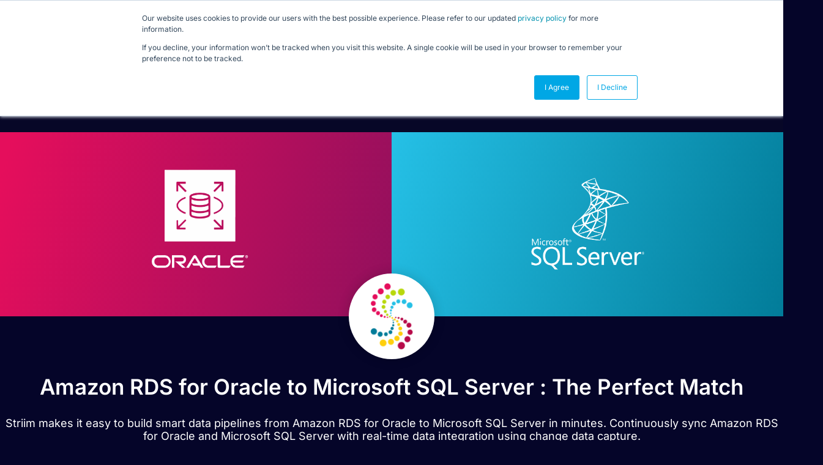

--- FILE ---
content_type: text/css; charset=utf-8
request_url: https://www.striim.com/wp-content/uploads/elementor/css/post-27273.css?ver=1769199500
body_size: 1396
content:
.elementor-kit-27273{--e-global-color-primary:#050529;--e-global-color-secondary:#000000;--e-global-color-text:#050529;--e-global-color-accent:#B2E4FF;--e-global-color-79c85c5:#FFFFFF;--e-global-color-2751a8e:#F7FBFF;--e-global-color-c7b1015:#D8E4F0;--e-global-color-e5e3086:#0453804F;--e-global-color-e886108:#B2E4FF;--e-global-color-041dc00:#089BEE87;--e-global-color-d4af56d:#089BEE;--e-global-color-d4d4941:#045380;--e-global-color-c97ddf0:#F5C549;--e-global-color-fa4d1c2:#C52643;--e-global-color-dfa5f20:#8D8DC2;--e-global-color-f352f08:#6A6AA8;--e-global-color-6d7e8e2:#4C4C8F;--e-global-color-45c3340:#7A105D;--e-global-color-0269433:#050529;--e-global-color-536d5d0:#14B8A6;--e-global-color-c731278:#6366F1;--e-global-typography-primary-font-family:"Inter";--e-global-typography-primary-font-size:18px;--e-global-typography-primary-font-weight:400;--e-global-typography-secondary-font-family:"Inter";--e-global-typography-secondary-font-size:14px;--e-global-typography-secondary-font-weight:400;--e-global-typography-text-font-family:"Inter";--e-global-typography-text-font-size:18px;--e-global-typography-text-font-weight:400;--e-global-typography-accent-font-family:"Inter";--e-global-typography-accent-font-size:18px;--e-global-typography-accent-font-weight:600;background-color:var( --e-global-color-primary );color:var( --e-global-color-79c85c5 );font-family:var( --e-global-typography-text-font-family );font-size:var( --e-global-typography-text-font-size );font-weight:var( --e-global-typography-text-font-weight );}.elementor-kit-27273 button,.elementor-kit-27273 input[type="button"],.elementor-kit-27273 input[type="submit"],.elementor-kit-27273 .elementor-button{background-color:#FFCF0D;font-family:"Inter";font-size:18px;font-weight:700;color:#050529;border-radius:25px 25px 25px 25px;padding:15px 30px 15px 30px;}.elementor-kit-27273 button:hover,.elementor-kit-27273 button:focus,.elementor-kit-27273 input[type="button"]:hover,.elementor-kit-27273 input[type="button"]:focus,.elementor-kit-27273 input[type="submit"]:hover,.elementor-kit-27273 input[type="submit"]:focus,.elementor-kit-27273 .elementor-button:hover,.elementor-kit-27273 .elementor-button:focus{background-color:var( --e-global-color-d4af56d );color:var( --e-global-color-79c85c5 );}.elementor-kit-27273 e-page-transition{background-color:#FFBC7D;}.elementor-kit-27273 p{margin-block-end:16px;}.elementor-kit-27273 a{color:var( --e-global-color-d4af56d );font-family:"Inter";text-decoration:none;}.elementor-kit-27273 a:hover{color:var( --e-global-color-c97ddf0 );font-family:"Nunito";text-decoration:none;}.elementor-kit-27273 h2{color:var( --e-global-color-79c85c5 );font-family:"Inter";font-size:42px;font-weight:700;line-height:42px;}.elementor-kit-27273 h3{color:var( --e-global-color-d4af56d );font-family:"Inter";font-size:24px;font-weight:500;}.elementor-kit-27273 h4{color:var( --e-global-color-primary );font-family:"Inter";font-size:30px;font-weight:600;line-height:42px;}.elementor-kit-27273 h5{color:var( --e-global-color-text );font-family:"Inter";font-size:18px;font-weight:400;}.elementor-kit-27273 h6{color:var( --e-global-color-text );font-family:"Inter";font-size:42px;font-weight:700;}.elementor-kit-27273 img:hover{border-style:none;}.elementor-section.elementor-section-boxed > .elementor-container{max-width:1280px;}.e-con{--container-max-width:1280px;}.elementor-widget:not(:last-child){margin-block-end:20px;}.elementor-element{--widgets-spacing:20px 20px;--widgets-spacing-row:20px;--widgets-spacing-column:20px;}{}h1.entry-title{display:var(--page-title-display);}.elementor-lightbox{background-color:var( --e-global-color-primary );--lightbox-ui-color:var( --e-global-color-primary );--lightbox-ui-color-hover:var( --e-global-color-primary );}@media(max-width:1366px){.elementor-kit-27273{font-size:var( --e-global-typography-text-font-size );}}@media(max-width:1024px){.elementor-kit-27273{font-size:var( --e-global-typography-text-font-size );}.elementor-section.elementor-section-boxed > .elementor-container{max-width:1024px;}.e-con{--container-max-width:1024px;}}@media(max-width:767px){.elementor-kit-27273{font-size:var( --e-global-typography-text-font-size );}.elementor-section.elementor-section-boxed > .elementor-container{max-width:767px;}.e-con{--container-max-width:767px;}}@media(min-width:2400px){.elementor-kit-27273{font-size:var( --e-global-typography-text-font-size );}}/* Start Custom Fonts CSS */@font-face {
	font-family: 'Nunito';
	font-style: normal;
	font-weight: 200;
	font-display: auto;
	src: url('https://www.striim.com/wp-content/uploads/2022/05/Nunito-ExtraLight-1.ttf') format('truetype');
}
@font-face {
	font-family: 'Nunito';
	font-style: normal;
	font-weight: 300;
	font-display: auto;
	src: url('https://www.striim.com/wp-content/uploads/2022/05/Nunito-Light-1.ttf') format('truetype');
}
@font-face {
	font-family: 'Nunito';
	font-style: normal;
	font-weight: 400;
	font-display: auto;
	src: url('https://www.striim.com/wp-content/uploads/2022/05/Nunito-Regular-1.ttf') format('truetype');
}
@font-face {
	font-family: 'Nunito';
	font-style: normal;
	font-weight: 500;
	font-display: auto;
	src: url('https://www.striim.com/wp-content/uploads/2022/05/Nunito-Medium-1.ttf') format('truetype');
}
@font-face {
	font-family: 'Nunito';
	font-style: normal;
	font-weight: 600;
	font-display: auto;
	src: url('https://www.striim.com/wp-content/uploads/2022/05/Nunito-SemiBold-1.ttf') format('truetype');
}
@font-face {
	font-family: 'Nunito';
	font-style: normal;
	font-weight: 700;
	font-display: auto;
	src: url('https://www.striim.com/wp-content/uploads/2022/05/Nunito-Bold-1.ttf') format('truetype');
}
@font-face {
	font-family: 'Nunito';
	font-style: normal;
	font-weight: 800;
	font-display: auto;
	src: url('https://www.striim.com/wp-content/uploads/2022/05/Nunito-ExtraBold-1.ttf') format('truetype');
}
@font-face {
	font-family: 'Nunito';
	font-style: normal;
	font-weight: 900;
	font-display: auto;
	src: url('https://www.striim.com/wp-content/uploads/2022/05/Nunito-Black-1.ttf') format('truetype');
}
@font-face {
	font-family: 'Nunito';
	font-style: italic;
	font-weight: 200;
	font-display: auto;
	src: url('https://www.striim.com/wp-content/uploads/2022/05/Nunito-ExtraLightItalic-1.ttf') format('truetype');
}
@font-face {
	font-family: 'Nunito';
	font-style: italic;
	font-weight: 300;
	font-display: auto;
	src: url('https://www.striim.com/wp-content/uploads/2022/05/Nunito-LightItalic-1.ttf') format('truetype');
}
@font-face {
	font-family: 'Nunito';
	font-style: italic;
	font-weight: 400;
	font-display: auto;
	src: url('https://www.striim.com/wp-content/uploads/2022/05/Nunito-MediumItalic-1.ttf') format('truetype');
}
@font-face {
	font-family: 'Nunito';
	font-style: italic;
	font-weight: 500;
	font-display: auto;
	src: url('https://www.striim.com/wp-content/uploads/2022/05/Nunito-Italic-1.ttf') format('truetype');
}
@font-face {
	font-family: 'Nunito';
	font-style: italic;
	font-weight: 600;
	font-display: auto;
	src: url('https://www.striim.com/wp-content/uploads/2022/05/Nunito-SemiBoldItalic-1.ttf') format('truetype');
}
@font-face {
	font-family: 'Nunito';
	font-style: italic;
	font-weight: 700;
	font-display: auto;
	src: url('https://www.striim.com/wp-content/uploads/2022/05/Nunito-BoldItalic-1.ttf') format('truetype');
}
@font-face {
	font-family: 'Nunito';
	font-style: italic;
	font-weight: 800;
	font-display: auto;
	src: url('https://www.striim.com/wp-content/uploads/2022/05/Nunito-ExtraBoldItalic-1.ttf') format('truetype');
}
@font-face {
	font-family: 'Nunito';
	font-style: italic;
	font-weight: 900;
	font-display: auto;
	src: url('https://www.striim.com/wp-content/uploads/2022/05/Nunito-BlackItalic-1.ttf') format('truetype');
}
/* End Custom Fonts CSS */

--- FILE ---
content_type: image/svg+xml
request_url: https://media.striim.com/wp-content/uploads/2025/11/17143415/ALL-striim-icons-v03-25.svg
body_size: 757
content:
<svg xmlns="http://www.w3.org/2000/svg" id="Layer_1" viewBox="0 0 72 72"><defs><style>      .st0 {        fill: none;        stroke: #089bee;        stroke-linecap: round;        stroke-linejoin: round;        stroke-width: 3px;      }    </style></defs><path class="st0" d="M27.35,46.46l-2.23,7.82-2.23-7.82c-1.17-4.1-4.38-7.31-8.49-8.49l-7.82-2.24,7.82-2.23c4.1-1.17,7.31-4.38,8.49-8.49l2.24-7.82,2.23,7.82c1.17,4.1,4.38,7.31,8.49,8.49l7.82,2.24-7.82,2.23c-4.1,1.17-7.31,4.38-8.49,8.49h0ZM50.55,26.72l-.71,2.84-.71-2.84c-.83-3.32-3.42-5.91-6.74-6.75l-2.85-.71,2.85-.71c3.32-.83,5.91-3.42,6.74-6.75l.71-2.84.71,2.84c.83,3.32,3.42,5.92,6.75,6.75l2.84.71-2.84.71c-3.32.83-5.92,3.42-6.75,6.75ZM46.8,59.27l-1.08,3.25-1.08-3.25c-.62-1.85-2.06-3.29-3.91-3.91l-3.25-1.08,3.25-1.08c1.85-.62,3.29-2.06,3.91-3.91l1.08-3.25,1.08,3.25c.62,1.85,2.06,3.29,3.91,3.91l3.25,1.08-3.25,1.08c-1.85.62-3.29,2.06-3.91,3.91Z"></path></svg>